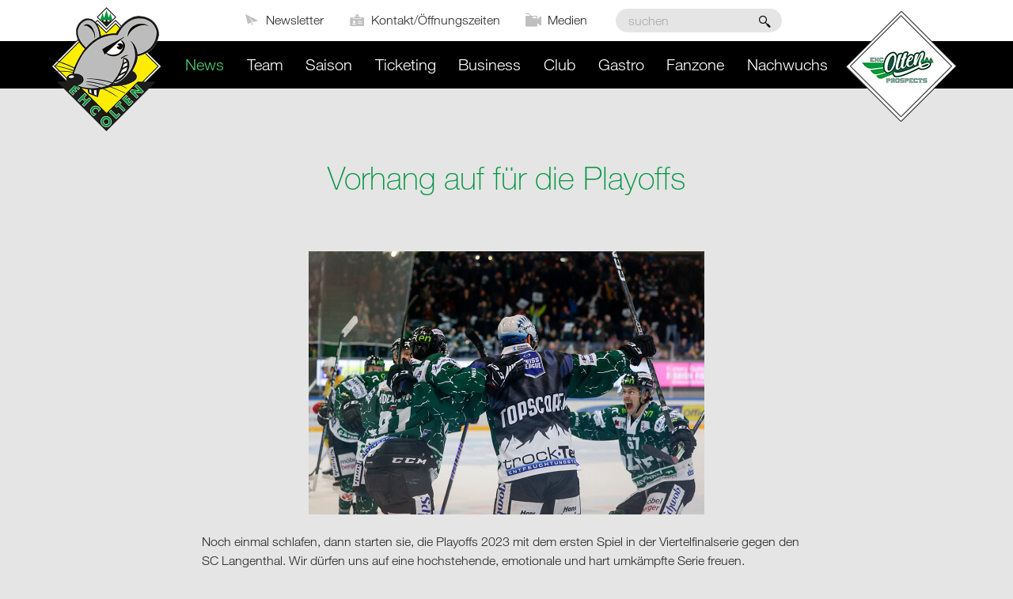

--- FILE ---
content_type: text/html;charset=UTF-8
request_url: https://www.ehco.ch/de/vorhang-auf-fuer-die-playoffs-_content---1--1--3576.html
body_size: 9400
content:
	<!DOCTYPE HTML>
<html lang="de-CH">
<head>
        <meta name="robots" content="index, follow" />
    <meta name="revisit-after" content="5 days" />
    





<meta charset="UTF-8" />

<title>Vorhang auf für die Playoffs - News - EHCO</title>

<meta name="keywords" content="Vorhang, auf, für, die, Playoffs" />
<meta name="description" content="Noch einmal schlafen, dann starten sie, die Playoffs 2023 mit dem ersten Spiel in der Viertelfinalserie gegen den SC Langenthal. Wir dürfen uns auf eine hoc" />

<meta name="author" content="Eishockey Club Olten AG EHCO"/>
<meta name="geo.region" content="CH" />

<link rel="shortcut icon" href="/favicon.ico?_1759933220000" />
<link rel="icon" href="/favicon.ico?_1759933220000" type="image/ico" />

<link rel="canonical" href="http://www.ehco.ch/de/vorhang-auf-fuer-die-playoffs-_content---1--1--3576.html" />

<link rel="apple-touch-icon" sizes="180x180" href="/img/favicons/apple-touch-icon.png">
<link rel="icon" type="image/png" href="/img/favicons/favicon-32x32.png" sizes="32x32">
<link rel="icon" type="image/png" href="/img/favicons/favicon-16x16.png" sizes="16x16">
<link rel="manifest" href="/img/favicons/manifest.json">
<link rel="mask-icon" href="/img/favicons/safari-pinned-tab.svg" color="#009933">
<meta name="theme-color" content="#27312a">

<meta name="viewport" content="initial-scale=1" />

<meta property="og:title" content="Vorhang auf für die Playoffs - News - EHCO" />

<meta property="og:type" content="company"/>

<meta property="og:url" content="http://www.ehco.ch/de/vorhang-auf-fuer-die-playoffs-_content---1--1--3576.html" />
<meta property="og:site_name" content="Eishockey Club Olten AG EHCO" />
<meta property="og:description" content="Noch einmal schlafen, dann starten sie, die Playoffs 2023 mit dem ersten Spiel in der Viertelfinalserie gegen den SC Langenthal. Wir dürfen uns auf eine hoc"/>


<meta property="og:locality" content="Olten 1 F&auml;cher" />
<meta property="og:street-address" content="Hauptgasse 11, Olten" />
<meta property="og:region" content="Solothurn" />
<meta property="og:postal-code" content="4601" />
<meta property="og:country-name" content="CH" />

<meta property="og:email" content="info@ehco.ch" />
<meta property="og:phone_number" content="+41 62 213 11 33" />

<meta property="og:image" content="https://www.ehco.ch/api/rm/3B35656BJS7H9E5/playoffs-23-1.jpg" />

<link rel="stylesheet" href="/standard/compressed/fda35e4bf8a297ec56a3a02a28358dc8-base64.css" type="text/css" media="all" />

    <link href="//fast.fonts.net/t/1.css?apiType=css&projectid=21f6a9c2-2252-47a2-8d42-9bba5e9ce05a" rel="stylesheet" type="text/css" />



<script src="/standard/compressed/variables_de_CH_1.js"></script>
<script src="/standard/compressed/prj-js_de_CH_1.js"></script>
<script src="/standard/js/urchin/urchin.js"></script>
<script src="/standard/js/jquery/jquery.js"></script>
<script src="/standard/js/jquery/jquery.ui.js"></script>
<script src="/standard/js/jquery.mysign.js"></script>
<script src="/standard/js/jquery.autosuggest.js"></script>
<script src="/standard/js/jquery/jquery.validate.js"></script>
<script src="/standard/js/jquery/validate/messages_de.js"></script>
<script src="/standard/js/jquery/jquery.cookie.js"></script>
<script src="/standard/js/jquery/validate/mysign/methods.js"></script>
<script src="/standard/js/jquery.formbuilder.js"></script>
<script src="/js/modernizr-custom.js"></script>
<script src="/js/jquery.mmenu.all.min.js"></script>
<script src="/js/jquery.easytabs.js"></script>
<script src="/js/stacktable.js"></script>
<script src="/js/jquery.sticky.js"></script>
<script src="/js/jquery.nanoscroller.js"></script>
<script src="/js/jquery.cycle2.js"></script>
<script src="/js/jquery.cycle2.swipe.js"></script>
<script src="/js/jquery.matchHeight.js"></script>
<script src="/js/fastclick.js"></script>
<script src="/js/jquery.menu-aim.js"></script>
<script src="/js/jquery.syotimer.js"></script>
<script src="/js/prj.js"></script>
<script src="/js/jquery.iframe-post-form.js"></script>
<script src="/js/forms/saisonabo.js"></script>
<script src="/js/forms/registrationform.js"></script>
<script src="/standard/js/md5.js"></script>
<script src="/standard/js/browser-fingerprint.js"></script>
<script defer src="/standard/bluesky/products/commonservices/js/cssrelpreload.js"></script>



    <!-- Global site tag (gtag.js) - Google Analytics -->
<script async src="https://www.googletagmanager.com/gtag/js?id=UA-15132643-1"></script>
<script>
  window.dataLayer = window.dataLayer || [];
  function gtag(){dataLayer.push(arguments);}
  gtag('js', new Date());

  gtag('config', 'UA-15132643-1', {'anonymize_ip': true});
</script>


</head>



<body  class="pagelayout2003 ">

<div class="accesskey-wrapper hidden">
    <a href="/" accesskey="0">zur Startseite</a>
    <a href="#navigation" accesskey="1">zur Hauptnavigation</a>
    <a href="#maincontent" accesskey="2">zum Hauptinhalt</a>
    <a href="/de/contactform.html" accesskey="3">zum Kontaktformular</a>
    <a href="#searchtext" accesskey="5">zum Suchformular</a>
</div>

<div class="bodycontainer">
    <header class="mainheader">
        
        <div class="mainheader__inner">
            <div class="row">
                <div class="small-12 columns">
                    <div class="sitebranding-wrapper">
                        <section class="sitebranding">
                            <a class="sitebranding__logo" href="/de/" title="Eishockey Club Olten AG EHCO">
                              <img class="sitebranding__image" src="/img/ehco-logo.png?_1759933220000" srcset="/img/ehco-logo.png?_1759933220000 1x, /img/ehco-logo@2x.png?_1759933220000 2x" width="170" height="164" alt="Eishockey Club Olten AG EHCO" title="Eishockey Club Olten AG EHCO">
                            </a>

                            <div id="printheader">
                                <img id="printlogo" src="/img/ehco-logo@2x.png?_1759933220000" width="170" height="164" alt="Eishockey Club Olten AG EHCO" title="Eishockey Club Olten AG EHCO">

                                <div itemscope itemtype="http://schema.org/Organization">
                                    <span itemprop="name">Eishockey Club Olten AG EHCO</span>
                                    <div itemprop="address" itemscope itemtype="http://schema.org/PostalAddress">
                                        <span itemprop="streetAddress">Hauptgasse 11, Olten</span><br />
                                        <span itemprop="postalCode">4601</span>
                                        <span itemprop="addressLocality">Olten 1 F&auml;cher, CH</span>
                                    </div>
                                    <span itemprop="telephone">+41 62 213 11 33,</span><br />
                                    <span itemprop="email">info@ehco.ch</span>
                                </div>
                            </div>
                        </section>
                        <section class="sitebranding sitebranding--prospects show-for-large">
                            <a class="sitebranding__logo" href="/de/prospect.html" title="EHCO Prospects">
                              <img class="sitebranding__image" src="/img/prospects-logo.png?_1759933220000" srcset="/img/prospects-logo.png?_1759933220000 1x, /img/prospects-logo@2x.png?_1759933220000 2x" width="170" height="164" alt="EHCO Prospects" title="EHCO Prospects">
                            </a>
                        </section>
                    </div>
                    <a class="hamburger hide-for-large" href="#mainnav-mobile">
                        <span class="hamburger__text">Menu</span>
                        <span class="hamburger__icon icon-Menu"></span>
                    </a>
                </div>
            </div>

            <section class="serviceoptions show-for-large">
                <div class="row">
                    <div class="small-12 columns">
                        <div class="serviceoptions__inner">
                            <nav class="servicenav-wrapper">
                                                                    <ul class="servicenav">
                                                                                    <li class="servicenav__item">
                                                <a href="/de/newsletter-_content---1--1005.html" class="linkicon linkicon--left linkicon--header">
                                                    <span class="linkicon__icon icon-paperplane "></span>
                                                    <span class="linkicon__text">Newsletter</span>
                                                </a>
                                            </li>
                                                                                    <li class="servicenav__item">
                                                <a href="/de/contactform.html" class="linkicon linkicon--left linkicon--header">
                                                    <span class="linkicon__icon icon-profile2 "></span>
                                                    <span class="linkicon__text">Kontakt/&Ouml;ffnungszeiten</span>
                                                </a>
                                            </li>
                                                                                    <li class="servicenav__item">
                                                <a href="/de/medien-_content---1--1019.html" class="linkicon linkicon--left linkicon--header">
                                                    <span class="linkicon__icon icon-camera "></span>
                                                    <span class="linkicon__text">Medien</span>
                                                </a>
                                            </li>
                                                                            </ul>
                                                            </nav>
                            <form class="searchform searchform--inside" action="/de/search.html" method="get">
                                <fieldset>
                                    <legend class="hidden" aria-hidden="true">Suchformular</legend>
                                    <label class="hidden" for="searchtext">suchen</label>
                                    <div role="group">
                                        <input name="searchtext" id="searchtext" class="searchform__searchtext" placeholder="suchen" type="search" />
                                        <button class="searchform__searchsubmit" type="submit" title="suchen"></button>
                                    </div>
                                </fieldset>
                            </form>
                        </div>
                    </div>
                </div>
            </section>
            <nav class="mainnav-mobile" id="mainnav-mobile" style="display: none;">

    <ul class="mainnav-mobile-wrapper mainnav-mobile__level1-wrapper">
        <li>
            <form class="mainnav-mobile__searchform searchform searchform--inside searchform--mobile" action="/de/search.html" method="get">
                <fieldset>
                    <legend class="hidden" aria-hidden="true">Suchformular</legend>
                    <label class="hidden" for="searchtext-mobile">suchen</label>
                    <input name="searchtext" id="searchtext-mobile" class="searchform__searchtext" placeholder="suchen" type="search" />
                    <button class="searchform__searchsubmit" type="submit" title="suchen"></button>
                </fieldset>
            </form>
        </li>
                    
            <li class="mainnav-mobile__item mainnav-mobile__level1-item  mainnav-mobile__level1-item--active mm-selected ">

                                    <a class="mainnav-mobile__link mainnav-mobile__level1-link" href="/de/news-_content---1--1.html">
                        News
                    </a>
                                            </li>
                                
            <li class="mainnav-mobile__item mainnav-mobile__level1-item mainnav-mobile__level1-item--hassub  ">

                                    <span class="mainnav-mobile__link mainnav-mobile__level1-link">
                        Team
                    </span>
                                                    <ul class="mainnav-mobile-wrapper  mainnav-mobile__level2-wrapper">
                                                                            <li class="mainnav-mobile__item mainnav-mobile__level2-item ">
                            <span class="mmenu__overviewtitle"></span>
                                <a class="mainnav-mobile__link mainnav-mobile__level2-link" href="/de/saison.html">
                                    &Uuml;bersicht Team
                                </a>
                            </li>
                                                                                                        <li class="mainnav-mobile__item mainnav-mobile__level1-item   ">
                                                                    <a class="mainnav-mobile__link mainnav-mobile__level2-link" href="/de/team-detail---0--0--0--1.html">
                                        Kader
                                    </a>
                                                                                            </li>
                                                                                <li class="mainnav-mobile__item mainnav-mobile__level1-item   ">
                                                                    <a class="mainnav-mobile__link mainnav-mobile__level2-link" href="/de/transfers-_content---1--1027.html">
                                        Transfers
                                    </a>
                                                                                            </li>
                                                                                <li class="mainnav-mobile__item mainnav-mobile__level1-item   ">
                                                                    <a class="mainnav-mobile__link mainnav-mobile__level2-link" href="/de/medical-report-_content---1--1175.html">
                                        Medical Report
                                    </a>
                                                                                            </li>
                                            </ul>
                            </li>
                                
            <li class="mainnav-mobile__item mainnav-mobile__level1-item mainnav-mobile__level1-item--hassub  ">

                                    <span class="mainnav-mobile__link mainnav-mobile__level1-link">
                        Saison
                    </span>
                                                    <ul class="mainnav-mobile-wrapper  mainnav-mobile__level2-wrapper">
                                                                            <li class="mainnav-mobile__item mainnav-mobile__level2-item ">
                            <span class="mmenu__overviewtitle"></span>
                                <a class="mainnav-mobile__link mainnav-mobile__level2-link" href="/de/saison-_content---1--1201.html">
                                    &Uuml;bersicht Saison
                                </a>
                            </li>
                                                                                                        <li class="mainnav-mobile__item mainnav-mobile__level1-item   ">
                                                                    <a class="mainnav-mobile__link mainnav-mobile__level2-link" href="/de/playingschedule---0--0--0--1.html">
                                        Spielplan
                                    </a>
                                                                                            </li>
                                                                                <li class="mainnav-mobile__item mainnav-mobile__level1-item   ">
                                                                    <a class="mainnav-mobile__link mainnav-mobile__level2-link" href="/de/tabelle-_content---1--1025.html">
                                        Tabelle
                                    </a>
                                                                                            </li>
                                            </ul>
                            </li>
                                
            <li class="mainnav-mobile__item mainnav-mobile__level1-item mainnav-mobile__level1-item--hassub  ">

                                    <span class="mainnav-mobile__link mainnav-mobile__level1-link">
                        Ticketing
                    </span>
                                                    <ul class="mainnav-mobile-wrapper  mainnav-mobile__level2-wrapper">
                                                                            <li class="mainnav-mobile__item mainnav-mobile__level2-item ">
                            <span class="mmenu__overviewtitle"></span>
                                <a class="mainnav-mobile__link mainnav-mobile__level2-link" href="/de/tickets.html">
                                    &Uuml;bersicht Ticketing
                                </a>
                            </li>
                                                                                                        <li class="mainnav-mobile__item mainnav-mobile__level1-item   ">
                                                                    <a class="mainnav-mobile__link mainnav-mobile__level2-link" href="/de/einzeltickets-2025-26-_content---1--1203.html">
                                        Einzeltickets 2025/26
                                    </a>
                                                                                            </li>
                                                                                <li class="mainnav-mobile__item mainnav-mobile__level1-item   ">
                                                                    <a class="mainnav-mobile__link mainnav-mobile__level2-link" href="/de/informationen-zum-matchbesuch-_content---1--1202.html">
                                        Informationen zum Matchbesuch
                                    </a>
                                                                                            </li>
                                                                                <li class="mainnav-mobile__item mainnav-mobile__level1-item   ">
                                                                    <a class="mainnav-mobile__link mainnav-mobile__level2-link" href="/de/swica-box-_content---1--1204.html">
                                        SWICA-Box
                                    </a>
                                                                                            </li>
                                                                                <li class="mainnav-mobile__item mainnav-mobile__level1-item   ">
                                                                    <a class="mainnav-mobile__link mainnav-mobile__level2-link" href="/de/gutscheine-_content---1--1237.html">
                                        Gutscheine
                                    </a>
                                                                                            </li>
                                            </ul>
                            </li>
                                
            <li class="mainnav-mobile__item mainnav-mobile__level1-item mainnav-mobile__level1-item--hassub  ">

                                    <span class="mainnav-mobile__link mainnav-mobile__level1-link">
                        Business
                    </span>
                                                    <ul class="mainnav-mobile-wrapper  mainnav-mobile__level2-wrapper">
                                                                            <li class="mainnav-mobile__item mainnav-mobile__level2-item ">
                            <span class="mmenu__overviewtitle"></span>
                                <a class="mainnav-mobile__link mainnav-mobile__level2-link" href="/de/business-_content---1--1015.html">
                                    &Uuml;bersicht Business
                                </a>
                            </li>
                                                                                                        <li class="mainnav-mobile__item mainnav-mobile__level1-item   ">
                                                                    <a class="mainnav-mobile__link mainnav-mobile__level2-link" href="/de/sponsors.html">
                                        Sponsoren &amp; Partner
                                    </a>
                                                                                            </li>
                                                                                                            <li class="mainnav-mobile__item mainnav-mobile__level1-item mainnav-mobile__item--hassub  ">
                                                                    <span class="mainnav-mobile__link mainnav-mobile__level2-link">
                                        Donatoren
                                    </span>
                                                                                                    <ul class="mainnav-mobile-wrapper mainnav-mobile__level1-wrapper">
                                                                                                                            <li class="mainnav-mobile__item mainnav-mobile__level1-item ">
                                                <span class="mmenu__overviewtitle"></span>
                                                <a class="mainnav-mobile__link mainnav-mobile__level3-link" href="/de/donatoren-_content---1--1141.html">
                                                    &Uuml;bersicht Donatoren
                                                </a>
                                            </li>
                                                                                                                                                                        
                                            <li class="mainnav-mobile__item mainnav-mobile__level3-item mainnav-mobile__item--hassub   ">
                                                                                                    <span class="mainnav-mobile__link mainnav-mobile__level3-link">
                                                        Icebreaker
                                                    </span>
                                                                                            </li>
                                                                            </ul>
                                                            </li>
                                                                                <li class="mainnav-mobile__item mainnav-mobile__level1-item   ">
                                                                    <a class="mainnav-mobile__link mainnav-mobile__level2-link" href="/de/vip.html">
                                        Hospitality
                                    </a>
                                                                                            </li>
                                                                                <li class="mainnav-mobile__item mainnav-mobile__level1-item   ">
                                                                    <a class="mainnav-mobile__link mainnav-mobile__level2-link" href="/de/spielerpatronat-_content---1--1244.html">
                                        Spielerpatronat
                                    </a>
                                                                                            </li>
                                            </ul>
                            </li>
                                
            <li class="mainnav-mobile__item mainnav-mobile__level1-item mainnav-mobile__level1-item--hassub  ">

                                    <span class="mainnav-mobile__link mainnav-mobile__level1-link">
                        Club
                    </span>
                                                    <ul class="mainnav-mobile-wrapper  mainnav-mobile__level2-wrapper">
                                                                            <li class="mainnav-mobile__item mainnav-mobile__level2-item ">
                            <span class="mmenu__overviewtitle"></span>
                                <a class="mainnav-mobile__link mainnav-mobile__level2-link" href="/de/club-_content---1--1016.html">
                                    &Uuml;bersicht Club
                                </a>
                            </li>
                                                                                                        <li class="mainnav-mobile__item mainnav-mobile__level1-item   ">
                                                                    <a class="mainnav-mobile__link mainnav-mobile__level2-link" href="/de/organisation.html">
                                        EHC Olten AG
                                    </a>
                                                                                            </li>
                                                                                <li class="mainnav-mobile__item mainnav-mobile__level1-item   ">
                                                                    <a class="mainnav-mobile__link mainnav-mobile__level2-link" href="/de/stadion.html">
                                        Stadion
                                    </a>
                                                                                            </li>
                                                                                                            <li class="mainnav-mobile__item mainnav-mobile__level1-item mainnav-mobile__item--hassub  ">
                                                                    <span class="mainnav-mobile__link mainnav-mobile__level2-link">
                                        Geschichte
                                    </span>
                                                                                                    <ul class="mainnav-mobile-wrapper mainnav-mobile__level1-wrapper">
                                                                                                                            <li class="mainnav-mobile__item mainnav-mobile__level1-item ">
                                                <span class="mmenu__overviewtitle"></span>
                                                <a class="mainnav-mobile__link mainnav-mobile__level3-link" href="/de/geschichte.html">
                                                    &Uuml;bersicht Geschichte
                                                </a>
                                            </li>
                                                                                                                            
                                            <li class="mainnav-mobile__item mainnav-mobile__level3-item    ">
                                                                                                    <a class="mainnav-mobile__link mainnav-mobile__level3-link" href="/de/fame.html">
                                                        Wall of Fame
                                                    </a>
                                                                                            </li>
                                                                            </ul>
                                                            </li>
                                                                                <li class="mainnav-mobile__item mainnav-mobile__level1-item   ">
                                                                    <a class="mainnav-mobile__link mainnav-mobile__level2-link" href="/de/jobs-_content---1--1189.html">
                                        Jobs
                                    </a>
                                                                                            </li>
                                            </ul>
                            </li>
                                
            <li class="mainnav-mobile__item mainnav-mobile__level1-item mainnav-mobile__level1-item--hassub  ">

                                    <span class="mainnav-mobile__link mainnav-mobile__level1-link">
                        Gastro
                    </span>
                                                    <ul class="mainnav-mobile-wrapper  mainnav-mobile__level2-wrapper">
                                                                            <li class="mainnav-mobile__item mainnav-mobile__level2-item ">
                            <span class="mmenu__overviewtitle"></span>
                                <a class="mainnav-mobile__link mainnav-mobile__level2-link" href="/de/gastro.html">
                                    &Uuml;bersicht Gastro
                                </a>
                            </li>
                                                                                                        <li class="mainnav-mobile__item mainnav-mobile__level1-item   ">
                                                                    <a class="mainnav-mobile__link mainnav-mobile__level2-link" href="/de/fondue-tribuene-_content---1--1192.html">
                                        Fondue-Trib&uuml;ne
                                    </a>
                                                                                            </li>
                                                                                <li class="mainnav-mobile__item mainnav-mobile__level1-item   ">
                                                                    <a class="mainnav-mobile__link mainnav-mobile__level2-link" href="/de/saloon-_content---1--1191.html">
                                        Saloon
                                    </a>
                                                                                            </li>
                                                                                <li class="mainnav-mobile__item mainnav-mobile__level1-item   ">
                                                                    <a class="mainnav-mobile__link mainnav-mobile__level2-link" href="/de/feldschloesschen-lodge-_content---1--1219.html">
                                        Feldschl&ouml;sschen Lodge
                                    </a>
                                                                                            </li>
                                                                                <li class="mainnav-mobile__item mainnav-mobile__level1-item   ">
                                                                    <a class="mainnav-mobile__link mainnav-mobile__level2-link" href="/de/baloise-lounge-_content---1--1205.html">
                                        Baloise Lounge
                                    </a>
                                                                                            </li>
                                            </ul>
                            </li>
                                
            <li class="mainnav-mobile__item mainnav-mobile__level1-item mainnav-mobile__level1-item--hassub  ">

                                    <span class="mainnav-mobile__link mainnav-mobile__level1-link">
                        Fanzone
                    </span>
                                                    <ul class="mainnav-mobile-wrapper  mainnav-mobile__level2-wrapper">
                                                                            <li class="mainnav-mobile__item mainnav-mobile__level2-item ">
                            <span class="mmenu__overviewtitle"></span>
                                <a class="mainnav-mobile__link mainnav-mobile__level2-link" href="/de/fanzone-_content---1--1017.html">
                                    &Uuml;bersicht Fanzone
                                </a>
                            </li>
                                                                                                        <li class="mainnav-mobile__item mainnav-mobile__level1-item   ">
                                                                    <a class="mainnav-mobile__link mainnav-mobile__level2-link" href="/de/fanshop-_content---1--1124.html">
                                        Fanshop
                                    </a>
                                                                                            </li>
                                                                                <li class="mainnav-mobile__item mainnav-mobile__level1-item   ">
                                                                    <a class="mainnav-mobile__link mainnav-mobile__level2-link" href="/de/auswaertsfahrten-_content---1--1144.html">
                                        Ausw&auml;rtsfahrten
                                    </a>
                                                                                            </li>
                                                                                <li class="mainnav-mobile__item mainnav-mobile__level1-item   ">
                                                                    <a class="mainnav-mobile__link mainnav-mobile__level2-link" href="/de/fanforum-_content---1--1126.html">
                                        Fanforum
                                    </a>
                                                                                            </li>
                                                                                <li class="mainnav-mobile__item mainnav-mobile__level1-item   ">
                                                                    <a class="mainnav-mobile__link mainnav-mobile__level2-link" href="/de/links-_content---1--1195.html">
                                        Links
                                    </a>
                                                                                            </li>
                                                                                <li class="mainnav-mobile__item mainnav-mobile__level1-item   ">
                                                                    <a class="mainnav-mobile__link mainnav-mobile__level2-link" href="/de/tippspiel-_content---1--1235.html">
                                        Tippspiel
                                    </a>
                                                                                            </li>
                                                                                <li class="mainnav-mobile__item mainnav-mobile__level1-item   ">
                                                                    <a class="mainnav-mobile__link mainnav-mobile__level2-link" href="/de/vorteile-mit-dem-saisonabo-_content---1--1243.html">
                                        Vorteile mit dem Saisonabo
                                    </a>
                                                                                            </li>
                                            </ul>
                            </li>
                                
            <li class="mainnav-mobile__item mainnav-mobile__level1-item mainnav-mobile__level1-item--hassub  ">

                                    <span class="mainnav-mobile__link mainnav-mobile__level1-link">
                        Nachwuchs
                    </span>
                                                    <ul class="mainnav-mobile-wrapper  mainnav-mobile__level2-wrapper">
                                                                            <li class="mainnav-mobile__item mainnav-mobile__level2-item ">
                            <span class="mmenu__overviewtitle"></span>
                                <a class="mainnav-mobile__link mainnav-mobile__level2-link" href="/de/prospect.html">
                                    &Uuml;bersicht Nachwuchs
                                </a>
                            </li>
                                                                                                                                    <li class="mainnav-mobile__item mainnav-mobile__level1-item mainnav-mobile__item--hassub  ">
                                                                    <span class="mainnav-mobile__link mainnav-mobile__level2-link">
                                        &Uuml;ber uns
                                    </span>
                                                                                                    <ul class="mainnav-mobile-wrapper mainnav-mobile__level1-wrapper">
                                                                                                                            <li class="mainnav-mobile__item mainnav-mobile__level1-item ">
                                                <span class="mmenu__overviewtitle"></span>
                                                <a class="mainnav-mobile__link mainnav-mobile__level3-link" href="/de/ueber-uns-_content---1--1167.html">
                                                    &Uuml;bersicht &Uuml;ber uns
                                                </a>
                                            </li>
                                                                                                                            
                                            <li class="mainnav-mobile__item mainnav-mobile__level3-item    ">
                                                                                                    <a class="mainnav-mobile__link mainnav-mobile__level3-link" href="/de/leitung-staff-_content---1--1156.html">
                                                        Leitung &amp; Staff
                                                    </a>
                                                                                            </li>
                                                                                    
                                            <li class="mainnav-mobile__item mainnav-mobile__level3-item    ">
                                                                                                    <a class="mainnav-mobile__link mainnav-mobile__level3-link" href="/de/grundsaetze-_content---1--1217.html">
                                                        Grunds&auml;tze
                                                    </a>
                                                                                            </li>
                                                                                    
                                            <li class="mainnav-mobile__item mainnav-mobile__level3-item    ">
                                                                                                    <a class="mainnav-mobile__link mainnav-mobile__level3-link" href="/de/kommunikation-_content---1--1220.html">
                                                        Kommunikation
                                                    </a>
                                                                                            </li>
                                                                                    
                                            <li class="mainnav-mobile__item mainnav-mobile__level3-item    ">
                                                                                                    <a class="mainnav-mobile__link mainnav-mobile__level3-link" href="/de/altersstufen-und-beitraege-_content---1--1218.html">
                                                        Altersstufen und Beitr&auml;ge
                                                    </a>
                                                                                            </li>
                                                                                    
                                            <li class="mainnav-mobile__item mainnav-mobile__level3-item    ">
                                                                                                    <a class="mainnav-mobile__link mainnav-mobile__level3-link" href="/de/schiedsrichter-_content---1--1158.html">
                                                        Schiedsrichter
                                                    </a>
                                                                                            </li>
                                                                                    
                                            <li class="mainnav-mobile__item mainnav-mobile__level3-item    ">
                                                                                                    <a class="mainnav-mobile__link mainnav-mobile__level3-link" href="/de/neueinsteiger-_content---1--1234.html">
                                                        Neueinsteiger
                                                    </a>
                                                                                            </li>
                                                                            </ul>
                                                            </li>
                                                                                                            <li class="mainnav-mobile__item mainnav-mobile__level1-item mainnav-mobile__item--hassub  ">
                                                                    <span class="mainnav-mobile__link mainnav-mobile__level2-link">
                                        Die Teams
                                    </span>
                                                                                                    <ul class="mainnav-mobile-wrapper mainnav-mobile__level1-wrapper">
                                                                                                                            <li class="mainnav-mobile__item mainnav-mobile__level1-item ">
                                                <span class="mmenu__overviewtitle"></span>
                                                <a class="mainnav-mobile__link mainnav-mobile__level3-link" href="/de/die-teams-_content---1--1165.html">
                                                    &Uuml;bersicht Die Teams
                                                </a>
                                            </li>
                                                                                                                                                                        
                                            <li class="mainnav-mobile__item mainnav-mobile__level3-item mainnav-mobile__item--hassub   ">
                                                                                                    <span class="mainnav-mobile__link mainnav-mobile__level3-link">
                                                        U21 A
                                                    </span>
                                                                                            </li>
                                                                                                                                
                                            <li class="mainnav-mobile__item mainnav-mobile__level3-item mainnav-mobile__item--hassub   ">
                                                                                                    <span class="mainnav-mobile__link mainnav-mobile__level3-link">
                                                        U18 Top / A
                                                    </span>
                                                                                            </li>
                                                                                                                                
                                            <li class="mainnav-mobile__item mainnav-mobile__level3-item mainnav-mobile__item--hassub   ">
                                                                                                    <span class="mainnav-mobile__link mainnav-mobile__level3-link">
                                                        U16 Top / A
                                                    </span>
                                                                                            </li>
                                                                                    
                                            <li class="mainnav-mobile__item mainnav-mobile__level3-item    ">
                                                                                                    <a class="mainnav-mobile__link mainnav-mobile__level3-link" href="/de/team-detail---0--0--0--5.html">
                                                        U14 Elit/Top/A
                                                    </a>
                                                                                            </li>
                                                                                    
                                            <li class="mainnav-mobile__item mainnav-mobile__level3-item    ">
                                                                                                    <a class="mainnav-mobile__link mainnav-mobile__level3-link" href="/de/team-detail---0--0--0--6.html">
                                                        U12 I-VI
                                                    </a>
                                                                                            </li>
                                                                                    
                                            <li class="mainnav-mobile__item mainnav-mobile__level3-item    ">
                                                                                                    <a class="mainnav-mobile__link mainnav-mobile__level3-link" href="/de/team-detail---0--0--0--7.html">
                                                        U9 I-IV
                                                    </a>
                                                                                            </li>
                                                                                    
                                            <li class="mainnav-mobile__item mainnav-mobile__level3-item    ">
                                                                                                    <a class="mainnav-mobile__link mainnav-mobile__level3-link" href="/de/e-h-hockeyschule-_content---1--1172.html">
                                                        e+h - Hockeyschule
                                                    </a>
                                                                                            </li>
                                                                            </ul>
                                                            </li>
                                                                                <li class="mainnav-mobile__item mainnav-mobile__level1-item   ">
                                                                    <a class="mainnav-mobile__link mainnav-mobile__level2-link" href="/de/trainingsplan-_content---1--1221.html">
                                        Trainingsplan
                                    </a>
                                                                                            </li>
                                                                                <li class="mainnav-mobile__item mainnav-mobile__level1-item   ">
                                                                    <a class="mainnav-mobile__link mainnav-mobile__level2-link" href="/de/sponsoren-_content---1--1161.html">
                                        Sponsoren
                                    </a>
                                                                                            </li>
                                                                                                            <li class="mainnav-mobile__item mainnav-mobile__level1-item mainnav-mobile__item--hassub  ">
                                                                    <span class="mainnav-mobile__link mainnav-mobile__level2-link">
                                        Donatoren
                                    </span>
                                                                                                    <ul class="mainnav-mobile-wrapper mainnav-mobile__level1-wrapper">
                                                                                                                                                                    
                                            <li class="mainnav-mobile__item mainnav-mobile__level3-item    ">
                                                                                                    <a class="mainnav-mobile__link mainnav-mobile__level3-link" href="/de/foerderer-_content---1--1224.html">
                                                        F&ouml;rderer
                                                    </a>
                                                                                            </li>
                                                                                    
                                            <li class="mainnav-mobile__item mainnav-mobile__level3-item    ">
                                                                                                    <a class="mainnav-mobile__link mainnav-mobile__level3-link" href="/de/prospects-club-_content---1--1225.html">
                                                        Prospects Club
                                                    </a>
                                                                                            </li>
                                                                                    
                                            <li class="mainnav-mobile__item mainnav-mobile__level3-item    ">
                                                                                                    <a class="mainnav-mobile__link mainnav-mobile__level3-link" href="/de/goenner-_content---1--1238.html">
                                                        G&ouml;nner
                                                    </a>
                                                                                            </li>
                                                                            </ul>
                                                            </li>
                                                                                <li class="mainnav-mobile__item mainnav-mobile__level1-item   ">
                                                                    <a class="mainnav-mobile__link mainnav-mobile__level2-link" href="/de/nachwuchs-news-_content---1--45.html">
                                        Nachwuchs News
                                    </a>
                                                                                            </li>
                                            </ul>
                            </li>
        
                            <li class="servicenav__item servicenav__item--first">
                <a href="/de/newsletter-_content---1--1005.html" class="linkicon linkicon--left linkicon--mobilenav">
                    <span class="linkicon__icon icon-paperplane "></span>
                    <span class="linkicon__text">Newsletter</span>
                </a>
            </li>
                    <li class="servicenav__item ">
                <a href="/de/contactform.html" class="linkicon linkicon--left linkicon--mobilenav">
                    <span class="linkicon__icon icon-profile2 "></span>
                    <span class="linkicon__text">Kontakt/&Ouml;ffnungszeiten</span>
                </a>
            </li>
                    <li class="servicenav__item ">
                <a href="/de/medien-_content---1--1019.html" class="linkicon linkicon--left linkicon--mobilenav">
                    <span class="linkicon__icon icon-camera "></span>
                    <span class="linkicon__text">Medien</span>
                </a>
            </li>
        
    </ul>
</nav>            <nav class="mainnav-wrapper show-for-large" id="navigation">
    <div class="row">
        <div class="columns mainnav-column">
            <ul class="mainnav mainnav__level1-wrapper">
                
                                                            
                    <li class="mainnav__item  mainnav__level1-item mainnav__level1-item--active">
                        <a  class="mainnav__link mainnav__level1-link mainnav__link--level1--active" href="/de/news-_content---1--1.html">
                            News
                        </a>
                                            </li>
                
                                        
                    <li class="mainnav__item  mainnav__level1-item ">
                        <a  class="mainnav__link mainnav__level1-link " href="/de/saison.html">
                            Team
                        </a>
                                                    <div class="mainnav__dropdown">
                                <div class="row margin-auto">
                                    <div class="margin-auto columns mainnav__dropdowncontainer">
                                        <ul class="mainnav mainnav__level2-wrapper">
                                            
                                                                                                
                                                <li class="mainnav__item mainnav__level2-item ">
                                                    <a  class="mainnav__link mainnav__level2-link " href="/de/team-detail---0--0--0--1.html">Kader</a>
                                                                                                    </li>
                                            
                                                                                                
                                                <li class="mainnav__item mainnav__level2-item ">
                                                    <a  class="mainnav__link mainnav__level2-link " href="/de/transfers-_content---1--1027.html">Transfers</a>
                                                                                                    </li>
                                            
                                                                                                
                                                <li class="mainnav__item mainnav__level2-item ">
                                                    <a  class="mainnav__link mainnav__level2-link " href="/de/medical-report-_content---1--1175.html">Medical Report</a>
                                                                                                    </li>
                                                                                    </ul>
                                    </div>
                                </div>
                            </div>
                                            </li>
                
                                        
                    <li class="mainnav__item  mainnav__level1-item ">
                        <a  class="mainnav__link mainnav__level1-link " href="/de/saison-_content---1--1201.html">
                            Saison
                        </a>
                                                    <div class="mainnav__dropdown">
                                <div class="row margin-auto">
                                    <div class="margin-auto columns mainnav__dropdowncontainer">
                                        <ul class="mainnav mainnav__level2-wrapper">
                                            
                                                                                                
                                                <li class="mainnav__item mainnav__level2-item ">
                                                    <a  class="mainnav__link mainnav__level2-link " href="/de/playingschedule---0--0--0--1.html">Spielplan</a>
                                                                                                    </li>
                                            
                                                                                                
                                                <li class="mainnav__item mainnav__level2-item ">
                                                    <a  class="mainnav__link mainnav__level2-link " href="/de/tabelle-_content---1--1025.html">Tabelle</a>
                                                                                                    </li>
                                                                                    </ul>
                                    </div>
                                </div>
                            </div>
                                            </li>
                
                                        
                    <li class="mainnav__item  mainnav__level1-item ">
                        <a  class="mainnav__link mainnav__level1-link " href="/de/tickets.html">
                            Ticketing
                        </a>
                                                    <div class="mainnav__dropdown">
                                <div class="row margin-auto">
                                    <div class="margin-auto columns mainnav__dropdowncontainer">
                                        <ul class="mainnav mainnav__level2-wrapper">
                                            
                                                                                                
                                                <li class="mainnav__item mainnav__level2-item ">
                                                    <a  class="mainnav__link mainnav__level2-link " href="/de/einzeltickets-2025-26-_content---1--1203.html">Einzeltickets 2025/26</a>
                                                                                                    </li>
                                            
                                                                                                
                                                <li class="mainnav__item mainnav__level2-item ">
                                                    <a  class="mainnav__link mainnav__level2-link " href="/de/informationen-zum-matchbesuch-_content---1--1202.html">Informationen zum Matchbesuch</a>
                                                                                                    </li>
                                            
                                                                                                
                                                <li class="mainnav__item mainnav__level2-item ">
                                                    <a  class="mainnav__link mainnav__level2-link " href="/de/swica-box-_content---1--1204.html">SWICA-Box</a>
                                                                                                    </li>
                                            
                                                                                                
                                                <li class="mainnav__item mainnav__level2-item ">
                                                    <a  class="mainnav__link mainnav__level2-link " href="/de/gutscheine-_content---1--1237.html">Gutscheine</a>
                                                                                                    </li>
                                                                                    </ul>
                                    </div>
                                </div>
                            </div>
                                            </li>
                
                                        
                    <li class="mainnav__item  mainnav__level1-item ">
                        <a  class="mainnav__link mainnav__level1-link " href="/de/business-_content---1--1015.html">
                            Business
                        </a>
                                                    <div class="mainnav__dropdown">
                                <div class="row margin-auto">
                                    <div class="margin-auto columns mainnav__dropdowncontainer">
                                        <ul class="mainnav mainnav__level2-wrapper">
                                            
                                                                                                
                                                <li class="mainnav__item mainnav__level2-item ">
                                                    <a  class="mainnav__link mainnav__level2-link " href="/de/sponsors.html">Sponsoren &amp; Partner</a>
                                                                                                    </li>
                                            
                                                                                                
                                                <li class="mainnav__item mainnav__level2-item ">
                                                    <a  class="mainnav__link mainnav__level2-link " href="/de/donatoren-_content---1--1141.html">Donatoren</a>
                                                                                                            <ul class="mainnav mainnav__level3-wrapper">
                                                            
                                                                                                                                <li class="mainnav__item mainnav__level3-item ">
                                                                    <a class="mainnav__link mainnav__level3-link "   href="/de/icebreaker-_content---1--1228.html">Icebreaker
                                                                    </a>
                                                                </li>
                                                                                                                    </ul>
                                                                                                    </li>
                                            
                                                                                                
                                                <li class="mainnav__item mainnav__level2-item ">
                                                    <a  class="mainnav__link mainnav__level2-link " href="/de/vip.html">Hospitality</a>
                                                                                                    </li>
                                            
                                                                                                
                                                <li class="mainnav__item mainnav__level2-item ">
                                                    <a  class="mainnav__link mainnav__level2-link " href="/de/spielerpatronat-_content---1--1244.html">Spielerpatronat</a>
                                                                                                    </li>
                                                                                    </ul>
                                    </div>
                                </div>
                            </div>
                                            </li>
                
                                        
                    <li class="mainnav__item  mainnav__level1-item ">
                        <a  class="mainnav__link mainnav__level1-link " href="/de/club-_content---1--1016.html">
                            Club
                        </a>
                                                    <div class="mainnav__dropdown">
                                <div class="row margin-auto">
                                    <div class="margin-auto columns mainnav__dropdowncontainer">
                                        <ul class="mainnav mainnav__level2-wrapper">
                                            
                                                                                                
                                                <li class="mainnav__item mainnav__level2-item ">
                                                    <a  class="mainnav__link mainnav__level2-link " href="/de/organisation.html">EHC Olten AG</a>
                                                                                                    </li>
                                            
                                                                                                
                                                <li class="mainnav__item mainnav__level2-item ">
                                                    <a  class="mainnav__link mainnav__level2-link " href="/de/stadion.html">Stadion</a>
                                                                                                    </li>
                                            
                                                                                                
                                                <li class="mainnav__item mainnav__level2-item ">
                                                    <a  class="mainnav__link mainnav__level2-link " href="/de/geschichte.html">Geschichte</a>
                                                                                                            <ul class="mainnav mainnav__level3-wrapper">
                                                            
                                                                                                                                <li class="mainnav__item mainnav__level3-item ">
                                                                    <a class="mainnav__link mainnav__level3-link "   href="/de/fame.html">Wall of Fame
                                                                    </a>
                                                                </li>
                                                                                                                    </ul>
                                                                                                    </li>
                                            
                                                                                                
                                                <li class="mainnav__item mainnav__level2-item ">
                                                    <a  class="mainnav__link mainnav__level2-link " href="/de/jobs-_content---1--1189.html">Jobs</a>
                                                                                                    </li>
                                                                                    </ul>
                                    </div>
                                </div>
                            </div>
                                            </li>
                
                                        
                    <li class="mainnav__item  mainnav__level1-item ">
                        <a  class="mainnav__link mainnav__level1-link " href="/de/gastro.html">
                            Gastro
                        </a>
                                                    <div class="mainnav__dropdown">
                                <div class="row margin-auto">
                                    <div class="margin-auto columns mainnav__dropdowncontainer">
                                        <ul class="mainnav mainnav__level2-wrapper">
                                            
                                                                                                
                                                <li class="mainnav__item mainnav__level2-item ">
                                                    <a  class="mainnav__link mainnav__level2-link " href="/de/fondue-tribuene-_content---1--1192.html">Fondue-Trib&uuml;ne</a>
                                                                                                    </li>
                                            
                                                                                                
                                                <li class="mainnav__item mainnav__level2-item ">
                                                    <a  class="mainnav__link mainnav__level2-link " href="/de/saloon-_content---1--1191.html">Saloon</a>
                                                                                                    </li>
                                            
                                                                                                
                                                <li class="mainnav__item mainnav__level2-item ">
                                                    <a  class="mainnav__link mainnav__level2-link " href="/de/feldschloesschen-lodge-_content---1--1219.html">Feldschl&ouml;sschen Lodge</a>
                                                                                                    </li>
                                            
                                                                                                
                                                <li class="mainnav__item mainnav__level2-item ">
                                                    <a  class="mainnav__link mainnav__level2-link " href="/de/baloise-lounge-_content---1--1205.html">Baloise Lounge</a>
                                                                                                    </li>
                                                                                    </ul>
                                    </div>
                                </div>
                            </div>
                                            </li>
                
                                        
                    <li class="mainnav__item  mainnav__level1-item ">
                        <a  class="mainnav__link mainnav__level1-link " href="/de/fanzone-_content---1--1017.html">
                            Fanzone
                        </a>
                                                    <div class="mainnav__dropdown">
                                <div class="row margin-auto">
                                    <div class="margin-auto columns mainnav__dropdowncontainer">
                                        <ul class="mainnav mainnav__level2-wrapper">
                                            
                                                                                                
                                                <li class="mainnav__item mainnav__level2-item ">
                                                    <a  class="mainnav__link mainnav__level2-link " href="/de/fanshop-_content---1--1124.html">Fanshop</a>
                                                                                                    </li>
                                            
                                                                                                
                                                <li class="mainnav__item mainnav__level2-item ">
                                                    <a  class="mainnav__link mainnav__level2-link " href="/de/auswaertsfahrten-_content---1--1144.html">Ausw&auml;rtsfahrten</a>
                                                                                                    </li>
                                            
                                                                                                
                                                <li class="mainnav__item mainnav__level2-item ">
                                                    <a  class="mainnav__link mainnav__level2-link " href="/de/fanforum-_content---1--1126.html">Fanforum</a>
                                                                                                    </li>
                                            
                                                                                                
                                                <li class="mainnav__item mainnav__level2-item ">
                                                    <a  class="mainnav__link mainnav__level2-link " href="/de/links-_content---1--1195.html">Links</a>
                                                                                                    </li>
                                            
                                                                                                
                                                <li class="mainnav__item mainnav__level2-item ">
                                                    <a  class="mainnav__link mainnav__level2-link " href="/de/tippspiel-_content---1--1235.html">Tippspiel</a>
                                                                                                    </li>
                                            
                                                                                                
                                                <li class="mainnav__item mainnav__level2-item ">
                                                    <a  class="mainnav__link mainnav__level2-link " href="/de/vorteile-mit-dem-saisonabo-_content---1--1243.html">Vorteile mit dem Saisonabo</a>
                                                                                                    </li>
                                                                                    </ul>
                                    </div>
                                </div>
                            </div>
                                            </li>
                
                                        
                    <li class="mainnav__item  mainnav__level1-item ">
                        <a  class="mainnav__link mainnav__level1-link " href="/de/prospect.html">
                            Nachwuchs
                        </a>
                                                    <div class="mainnav__dropdown">
                                <div class="row margin-auto">
                                    <div class="margin-auto columns mainnav__dropdowncontainer">
                                        <ul class="mainnav mainnav__level2-wrapper">
                                            
                                                                                                
                                                <li class="mainnav__item mainnav__level2-item ">
                                                    <a  class="mainnav__link mainnav__level2-link " href="/de/ueber-uns-_content---1--1167.html">&Uuml;ber uns</a>
                                                                                                            <ul class="mainnav mainnav__level3-wrapper">
                                                            
                                                                                                                                <li class="mainnav__item mainnav__level3-item ">
                                                                    <a class="mainnav__link mainnav__level3-link "   href="/de/leitung-staff-_content---1--1156.html">Leitung &amp; Staff
                                                                    </a>
                                                                </li>
                                                            
                                                                                                                                <li class="mainnav__item mainnav__level3-item ">
                                                                    <a class="mainnav__link mainnav__level3-link "   href="/de/grundsaetze-_content---1--1217.html">Grunds&auml;tze
                                                                    </a>
                                                                </li>
                                                            
                                                                                                                                <li class="mainnav__item mainnav__level3-item ">
                                                                    <a class="mainnav__link mainnav__level3-link "   href="/de/kommunikation-_content---1--1220.html">Kommunikation
                                                                    </a>
                                                                </li>
                                                            
                                                                                                                                <li class="mainnav__item mainnav__level3-item ">
                                                                    <a class="mainnav__link mainnav__level3-link "   href="/de/altersstufen-und-beitraege-_content---1--1218.html">Altersstufen und Beitr&auml;ge
                                                                    </a>
                                                                </li>
                                                            
                                                                                                                                <li class="mainnav__item mainnav__level3-item ">
                                                                    <a class="mainnav__link mainnav__level3-link "   href="/de/schiedsrichter-_content---1--1158.html">Schiedsrichter
                                                                    </a>
                                                                </li>
                                                            
                                                                                                                                <li class="mainnav__item mainnav__level3-item ">
                                                                    <a class="mainnav__link mainnav__level3-link "   href="/de/neueinsteiger-_content---1--1234.html">Neueinsteiger
                                                                    </a>
                                                                </li>
                                                                                                                    </ul>
                                                                                                    </li>
                                            
                                                                                                
                                                <li class="mainnav__item mainnav__level2-item ">
                                                    <a  class="mainnav__link mainnav__level2-link " href="/de/die-teams-_content---1--1165.html">Die Teams</a>
                                                                                                            <ul class="mainnav mainnav__level3-wrapper">
                                                            
                                                                                                                                <li class="mainnav__item mainnav__level3-item ">
                                                                    <a class="mainnav__link mainnav__level3-link "   href="/de/team-detail---0--0--0--2.html">U21 A
                                                                    </a>
                                                                </li>
                                                            
                                                                                                                                <li class="mainnav__item mainnav__level3-item ">
                                                                    <a class="mainnav__link mainnav__level3-link "   href="/de/team-detail---0--0--0--3.html">U18 Top / A
                                                                    </a>
                                                                </li>
                                                            
                                                                                                                                <li class="mainnav__item mainnav__level3-item ">
                                                                    <a class="mainnav__link mainnav__level3-link "   href="/de/team-detail---0--0--0--4.html">U16 Top / A
                                                                    </a>
                                                                </li>
                                                            
                                                                                                                                <li class="mainnav__item mainnav__level3-item ">
                                                                    <a class="mainnav__link mainnav__level3-link "   href="/de/team-detail---0--0--0--5.html">U14 Elit/Top/A
                                                                    </a>
                                                                </li>
                                                            
                                                                                                                                <li class="mainnav__item mainnav__level3-item ">
                                                                    <a class="mainnav__link mainnav__level3-link "   href="/de/team-detail---0--0--0--6.html">U12 I-VI
                                                                    </a>
                                                                </li>
                                                            
                                                                                                                                <li class="mainnav__item mainnav__level3-item ">
                                                                    <a class="mainnav__link mainnav__level3-link "   href="/de/team-detail---0--0--0--7.html">U9 I-IV
                                                                    </a>
                                                                </li>
                                                            
                                                                                                                                <li class="mainnav__item mainnav__level3-item ">
                                                                    <a class="mainnav__link mainnav__level3-link "   href="/de/e-h-hockeyschule-_content---1--1172.html">e+h - Hockeyschule
                                                                    </a>
                                                                </li>
                                                                                                                    </ul>
                                                                                                    </li>
                                            
                                                                                                
                                                <li class="mainnav__item mainnav__level2-item ">
                                                    <a  class="mainnav__link mainnav__level2-link " href="/de/trainingsplan-_content---1--1221.html">Trainingsplan</a>
                                                                                                    </li>
                                            
                                                                                                
                                                <li class="mainnav__item mainnav__level2-item ">
                                                    <a  class="mainnav__link mainnav__level2-link " href="/de/sponsoren-_content---1--1161.html">Sponsoren</a>
                                                                                                    </li>
                                            
                                                                                                
                                                <li class="mainnav__item mainnav__level2-item ">
                                                    <a  class="mainnav__link mainnav__level2-link " href="/de/donatoren-_content---1--1223.html">Donatoren</a>
                                                                                                            <ul class="mainnav mainnav__level3-wrapper">
                                                            
                                                                                                                                <li class="mainnav__item mainnav__level3-item ">
                                                                    <a class="mainnav__link mainnav__level3-link "   href="/de/foerderer-_content---1--1224.html">F&ouml;rderer
                                                                    </a>
                                                                </li>
                                                            
                                                                                                                                <li class="mainnav__item mainnav__level3-item ">
                                                                    <a class="mainnav__link mainnav__level3-link "   href="/de/prospects-club-_content---1--1225.html">Prospects Club
                                                                    </a>
                                                                </li>
                                                            
                                                                                                                                <li class="mainnav__item mainnav__level3-item ">
                                                                    <a class="mainnav__link mainnav__level3-link "   href="/de/goenner-_content---1--1238.html">G&ouml;nner
                                                                    </a>
                                                                </li>
                                                                                                                    </ul>
                                                                                                    </li>
                                            
                                                                                                
                                                <li class="mainnav__item mainnav__level2-item ">
                                                    <a  class="mainnav__link mainnav__level2-link " href="/de/nachwuchs-news-_content---1--45.html">Nachwuchs News</a>
                                                                                                    </li>
                                                                                    </ul>
                                    </div>
                                </div>
                            </div>
                                            </li>
                            </ul>
        </div>
    </div>
</nav>        </div>
    </header>
    <section class="maincontainer">
<article class="maincontent" id="maincontent">
                    
        
        <div class="row">
            <div class="small-12 columns">
                <header>
                                        
                    <h1 class="hl--xlarge ">Vorhang auf f&uuml;r die Playoffs</h1>
                                    </header>
            </div>
        </div>

                        <div class="row">
    <div class="small-12 columns">
        <div class="lead"></div>
    </div>
    
</div>    <div class="row" id="anchor_BXYXR">
    <div class="small-12 columns">
        <figure class="imagefull imagefull--center">
            <img class="imagefull__image" src="/api/rm/363E97KQVGVWYRM/playoffs-23-5.jpg" width="500" height="333" alt="Playoffs 23" title="Playoffs 23" />
        </figure>
    </div>
</div>
    



<div class="row align-center" id="anchor_GKWWT">
    <div class="small-12 large-8 columns">
        <section class="tmpl text">
            
            
            
            
        	<div class="text__content"><p>Noch einmal schlafen, dann starten sie, die Playoffs 2023 mit dem ersten Spiel in der Viertelfinalserie gegen den SC Langenthal. Wir d&uuml;rfen uns auf eine hochstehende, emotionale und hart umk&auml;mpfte Serie freuen.</p>

<p>Die Mannschaft des EHC Olten ist bereit: Die Woche seit dem letzten Spiel konnte mit intensiven Trainingseinheiten optimal genutzt werden. Auch der &laquo;Medical Report&raquo; macht Freude: Mit Ausnahme des langzeitverletzten St&uuml;rmers Benjamin Neukom sind alle Spieler fit und einsatzf&auml;hig.</p>

<p>Der Vorverkauf auf die beiden ersten Heimspiele l&auml;uft seit sechs Tagen und es sind bereits zahlreiche Tickets verkauft worden. Insbesondere auf den Sitzpl&auml;tzen hat es in verschiedenen Sektoren nur noch vereinzelte freie Pl&auml;tze. Wir empfehlen allen Fans, ihre Tickets im Vorfeld online bei unserem&nbsp;<a href="https://www.ticketmaster.ch/event/ehc-olten-vs-sc-langenthal-playoff-viertelfinal-heimspiel-1-tickets/16317" target="_blank">Ticketingpartner Ticketmaster</a>&nbsp;zu beziehen.</p>

<p>Zudem empfehlen wir bei s&auml;mtlichen Heimspielen eine fr&uuml;hzeitige Anreise zum Stadion Kleinholz, um Wartezeiten bei der Eingangskontrolle zu vermeiden. Im Weiteren empfiehlt sich, die Bons f&uuml;r Essen und Getr&auml;nke bei unserem Cateringpartner Aaria Catering bei den Essensst&auml;nden oder Chalets bereits vor dem Spiel und nicht erst in den Pausen zu kaufen &ndash; auch so kann man Wartezeiten vermeiden.</p>

<p>Der gesamte EHC Olten freut sich riesig auf die Playoffs 2023 und auf den Support der Fans. Mit einer mitreissenden und positiven Stimmung soll unsere Mannschaft optimal unterst&uuml;tzt werden. Danke und&nbsp;<strong>Hopp Oute!</strong></p>
</div>

                    </section>
    </div>
</div>

        
                

    </article>

</section>

<footer class="mainfooter">
    <a href="#" class="totop">
        <span class="totop__icon icon-Arrow-UP"></span>
    </a>
    <div class="richfooter">
        <div class="row">
            <div class="small-12 large-4 columns">
                <div class="blocklines blocklines--light">
                    <div class="blocklines__title">
                        Kontakt
                    </div>
                    <p>
                        Eishockey Club Olten AG EHCO<br>
                        Hauptgasse 11, Olten<br>
                        Postfach<br>
                        4601 Olten 1 F&auml;cher
                    </p>
                </div>

                <div class="blocklines blocklines--light">
                    <a href="tel:+41622131133" class="linkicon linkicon--left linkicon--footer linkicon--hasvalue">
                        <span class="linkicon__icon icon-phone2"></span>
                        <span class="linkicon__text">Telefon</span>
                        <span class="linkicon__value">+41 62 213 11 33</span>
                    </a>
                </div>

                <div class="blocklines blocklines--light">
                    <a href="mailto:info@ehco.ch" class="linkicon linkicon--left linkicon--footer linkicon--hasvalue">
                        <span class="linkicon__icon icon-envelope"></span>
                        <span class="linkicon__text">Email</span>
                        <span class="linkicon__value">info@ehco.ch</span>
                    </a>
                </div>

                <div class="blocklines blocklines--light">
                    <a href="https://www.ehco.ch/de/newsletter-_content---1--1005.html" class="linkicon linkicon--left linkicon--footer linkicon--hasvalue">
                        <span class="linkicon__icon icon-paperplane"></span>
                        <span class="linkicon__text">Newsletter</span>
                    </a>
                </div>
            </div>
            <div class="small-12 large-4 columns richfooter__row">
                <div class="richfooter__firstchild blocklines blocklines--light">
                                                       			                        <div class="blocklines__title">
               Diamant-Sponsoren
            </div>
                <ul class="row small-up-2 richfooter-sponsors__wrapper">
                            
                                                            <li class="column richfooter-sponsors__item richfooter-sponsors__item--alpha">
                                                    <a class="richfooter-sponsors__link" href="http://www.bsb-partner.ch/de/home.html" target="_blank" rel="external">
                                                <figure class="richfooter-sponsors__image-wrapper">
                            <img class="richfooter-sponsors__image" alt="BSB + Partner , Ingenieure und Partner" src="/api/rm/625NC3UV8J8TUZD">
                        </figure>
                                                    </a>
                                            </li>
                                            
                                                            <li class="column richfooter-sponsors__item richfooter-sponsors__item--alpha">
                                                    <a class="richfooter-sponsors__link" href="http://www.wthommen.ch/" target="_blank" rel="external">
                                                <figure class="richfooter-sponsors__image-wrapper">
                            <img class="richfooter-sponsors__image" alt="W. Thommen AG" src="/api/rm/J6S24GJDANKQKE7">
                        </figure>
                                                    </a>
                                            </li>
                                    </ul>
                                                                                                                                        </div>

                <div class="richfooter__social-wrapper">
                    <div class="blocklines blocklines--light blocklines--flex">
                        <a href="https://www.facebook.com/ehcolten" class="linkicon linkicon--left linkicon--footer" target="_blank" rel="external">
                            <span class="linkicon__icon icon-facebook-with-circle"></span>
                            <span class="linkicon__text">Facebook</span>
                        </a>
                    </div>

                    <div class="blocklines blocklines--light blocklines--flex">
                        <a href="https://www.youtube.com/user/ehcotv" class="linkicon linkicon--left linkicon--footer" target="_blank" rel="external">
                            <span class="linkicon__icon icon-youtube-with-circle"></span>
                            <span class="linkicon__text">Youtube</span>
                        </a>
                    </div>
                </div>
                <div class="richfooter__social-wrapper">
                    <div class="blocklines blocklines--light blocklines--flex">
                        <a href="https://www.linkedin.com/company/eishockey-club-olten-ag-ehco/?originalSubdomain=ch" class="linkicon linkicon--left linkicon--footer" target="_blank" rel="external">
                            <span class="linkicon__icon icon-linkedin-with-circle"></span>
                            <span class="linkicon__text">Linkedin</span>
                        </a>
                    </div>

                    <div class="blocklines blocklines--light blocklines--flex">
                        <a href="https://www.instagram.com/ehcolten_offiziell" class="linkicon linkicon--left linkicon--footer" target="_blank" rel="external">
                            <span class="linkicon__icon icon-instagram-with-circle"></span>
                            <span class="linkicon__text">Instagram</span>
                        </a>
                    </div>
                </div>
            </div>
            <div class="small-12 large-4 columns">
                <div class="blocklines blocklines--light small-richfooter">
                                                       		                                                <div class="blocklines__title">
               Platin-Sponsoren
            </div>
                <ul class="row small-up-2 medium-up-4 richfooter-sponsors__wrapper">
                            
                                                            <li class="column richfooter-sponsors__item richfooter-sponsors__item--beta">
                                                    <a class="richfooter-sponsors__link" href="http://www.akb.ch/" target="_blank" rel="external">
                                                <figure class="richfooter-sponsors__image-wrapper">
                            <img class="richfooter-sponsors__image" alt="Aargauische Kantonalbank" src="/api/rm/E827882NJJ2643W">
                        </figure>
                                                    </a>
                                            </li>
                                            
                                                            <li class="column richfooter-sponsors__item richfooter-sponsors__item--beta">
                                                    <a class="richfooter-sponsors__link" href="http://www.aen.ch/" target="_blank" rel="external">
                                                <figure class="richfooter-sponsors__image-wrapper">
                            <img class="richfooter-sponsors__image" alt="a.en (Aare Energie AG)" src="/api/rm/G6V9JAQXA76FKRK">
                        </figure>
                                                    </a>
                                            </li>
                                            
                                                            <li class="column richfooter-sponsors__item richfooter-sponsors__item--beta">
                                                    <a class="richfooter-sponsors__link" href="http://www.baloise.ch/" target="_blank" rel="external">
                                                <figure class="richfooter-sponsors__image-wrapper">
                            <img class="richfooter-sponsors__image" alt="Baloise" src="/api/rm/T2K4YF7GE7J9349">
                        </figure>
                                                    </a>
                                            </li>
                                            
                                                            <li class="column richfooter-sponsors__item richfooter-sponsors__item--beta">
                                                    <a class="richfooter-sponsors__link" href="http://www.garage-marti.ch/" target="_blank" rel="external">
                                                <figure class="richfooter-sponsors__image-wrapper">
                            <img class="richfooter-sponsors__image" alt="Garage Marti AG" src="/api/rm/6JV4D84DEGTSQ77">
                        </figure>
                                                    </a>
                                            </li>
                                            
                                                            <li class="column richfooter-sponsors__item richfooter-sponsors__item--beta">
                                                    <a class="richfooter-sponsors__link" href="http://www.oltnertagblatt.ch/" target="_blank" rel="external">
                                                <figure class="richfooter-sponsors__image-wrapper">
                            <img class="richfooter-sponsors__image" alt="Oltner Tagblatt" src="/api/rm/ZPP5JBKH2855J54">
                        </figure>
                                                    </a>
                                            </li>
                                            
                                                            <li class="column richfooter-sponsors__item richfooter-sponsors__item--beta">
                                                    <a class="richfooter-sponsors__link" href="https://www.raiffeisen.ch/olten/de.html" target="_blank" rel="external">
                                                <figure class="richfooter-sponsors__image-wrapper">
                            <img class="richfooter-sponsors__image" alt="Raiffeisenbank" src="/api/rm/N94SDAHJS9ZUSN8">
                        </figure>
                                                    </a>
                                            </li>
                                    </ul>
                                                                                                                </div>

                <div class="blocklines blocklines--light small-richfooter">
                                                                                                                <div class="blocklines__title">
               Gold-Sponsoren
            </div>
                <ul class="row small-up-2 medium-up-4 richfooter-sponsors__wrapper">
                            
                                                            <li class="column richfooter-sponsors__item richfooter-sponsors__item--beta">
                                                    <a class="richfooter-sponsors__link" href="https://www.bdo.ch/de-ch/standorte/olten" target="_blank" rel="external">
                                                <figure class="richfooter-sponsors__image-wrapper">
                            <img class="richfooter-sponsors__image" alt="BDO" src="/api/rm/56R3Z5A678WKDPG">
                        </figure>
                                                    </a>
                                            </li>
                                            
                                                            <li class="column richfooter-sponsors__item richfooter-sponsors__item--beta">
                                                    <a class="richfooter-sponsors__link" href="http://www.bernasconi.ch/bin/easyweb.exe/query?group=HOME" target="_blank" rel="external">
                                                <figure class="richfooter-sponsors__image-wrapper">
                            <img class="richfooter-sponsors__image" alt="Bernasconi Boden, Decke, W&auml;nde" src="/api/rm/C9XB3TDBQSR6HVB">
                        </figure>
                                                    </a>
                                            </li>
                                            
                                                            <li class="column richfooter-sponsors__item richfooter-sponsors__item--beta">
                                                    <a class="richfooter-sponsors__link" href="http://www.contesports.ch/" target="_blank" rel="external">
                                                <figure class="richfooter-sponsors__image-wrapper">
                            <img class="richfooter-sponsors__image" alt="Contesports" src="/api/rm/AB545T87SUJD6X7">
                        </figure>
                                                    </a>
                                            </li>
                                            
                                                            <li class="column richfooter-sponsors__item richfooter-sponsors__item--beta">
                                                    <a class="richfooter-sponsors__link" href="https://www.dietschi-pd.ch/" target="_blank" rel="external">
                                                <figure class="richfooter-sponsors__image-wrapper">
                            <img class="richfooter-sponsors__image" alt="Dietschi Print&amp;Design AG" src="/api/rm/35KXC6S27ZU8X23">
                        </figure>
                                                    </a>
                                            </li>
                                            
                                                            <li class="column richfooter-sponsors__item richfooter-sponsors__item--beta">
                                                    <a class="richfooter-sponsors__link" href="https://www.electrolux.ch/de-ch/" target="_blank" rel="external">
                                                <figure class="richfooter-sponsors__image-wrapper">
                            <img class="richfooter-sponsors__image" alt="Electrolux" src="/api/rm/U3GUB4MQHZ8GWY2">
                        </figure>
                                                    </a>
                                            </li>
                                            
                                                            <li class="column richfooter-sponsors__item richfooter-sponsors__item--beta">
                                                    <a class="richfooter-sponsors__link" href="https://www.gaeupark.ch/" target="_blank" rel="external">
                                                <figure class="richfooter-sponsors__image-wrapper">
                            <img class="richfooter-sponsors__image" alt="G&auml;upark" src="/api/rm/DFE9Z5VE6U3WVVW">
                        </figure>
                                                    </a>
                                            </li>
                                            
                                                            <li class="column richfooter-sponsors__item richfooter-sponsors__item--beta">
                                                    <a class="richfooter-sponsors__link" href="https://www.feldschloesschen.ch/home" target="_blank" rel="external">
                                                <figure class="richfooter-sponsors__image-wrapper">
                            <img class="richfooter-sponsors__image" alt="Feldschl&ouml;sschen Getr&auml;nke AG" src="/api/rm/2S49K26629NU76T">
                        </figure>
                                                    </a>
                                            </li>
                                            
                                                            <li class="column richfooter-sponsors__item richfooter-sponsors__item--beta">
                                                    <a class="richfooter-sponsors__link" href="https://www.mobi.ch/de/die-mobiliar/ueber-uns/olten.html" target="_blank" rel="external">
                                                <figure class="richfooter-sponsors__image-wrapper">
                            <img class="richfooter-sponsors__image" alt="Mobiliar Versicherung" src="/api/rm/X4RQBMSYUR9U48R">
                        </figure>
                                                    </a>
                                            </li>
                                            
                                                            <li class="column richfooter-sponsors__item richfooter-sponsors__item--beta">
                                                    <a class="richfooter-sponsors__link" href="http://www.moebel-berger.ch/" target="_blank" rel="external">
                                                <figure class="richfooter-sponsors__image-wrapper">
                            <img class="richfooter-sponsors__image" alt="M&ouml;bel Berger AG" src="/api/rm/F8KM3SKSR4JP3TD">
                        </figure>
                                                    </a>
                                            </li>
                                    </ul>
                                                                                                            </div>
            </div>
        </div>
    </div>

    <section class="mysign">
        &copy;&nbsp;2026 Eishockey Club Olten AG EHCO | <a href="https://www.allgeier.ch/expertise/e-commerce/" target="_blank" title="Website by Allgeier (Schweiz) AG" rel="nofollow">Website by Allgeier (Schweiz) AG</a> | <a href="/de/impressum.html">Impressum</a> | <a href="/de/datenschutzerklaerung.html">Datenschutzerkl&auml;rung</a> | <a href="/img/allgemeine-geschaeftsbedingungen-2022-23.pdf" target="_blank">AGB Ticketing</a>
    </section>
</footer>

</div>

</body>
</html>


--- FILE ---
content_type: text/html;charset=UTF-8
request_url: https://www.ehco.ch/myinterfaces/prj/de/htmlcode-nlb
body_size: 407
content:
<table id="sih_Ranking" cellpadding="2" cellspacing="0" width="100%">
  <tr>
    <td colspan="13">
      <h2>
                Rangliste
             Sky Swiss League, National (2026)
    </h2>
    </td>
  </tr>
  <tr>
    <th align="left">Rang</th>
    <th align="left" valign="top">Team</th>
    <th align="right">Spiele</th>
    <th align="right">Sieg.</th>
    <th align="right">Sieg.+</th>
    <th align="right">Sieg.p</th>
    <th align="right">Nied.p</th>
    <th align="right">Nied.+</th>
    <th align="right">Nied.</th>
    <th align="center" colspan="3">Tore</th>
    <th align="right">Pkte</th>
  </tr>
  <tr>
    <td align="left">1</td>
    <td align="left">HC Sierre</td>
    <td align="right">38</td>
    <td align="right">22</td>
    <td align="right">5</td>
    <td align="right">0</td>
    <td align="right">1</td>
    <td align="right">2</td>
    <td align="right">8</td>
    <td align="right" style="padding-right:0;">174</td>
    <td align="center" style="padding-left:0;padding-right:0;">:</td>
    <td align="left" style="padding-left:0;">107</td>
    <td align="right">79</td>
  </tr>
  <tr>
    <td align="left">2</td>
    <td align="left">HC Thurgau</td>
    <td align="right">36</td>
    <td align="right">21</td>
    <td align="right">4</td>
    <td align="right">1</td>
    <td align="right">0</td>
    <td align="right">1</td>
    <td align="right">9</td>
    <td align="right" style="padding-right:0;">109</td>
    <td align="center" style="padding-left:0;padding-right:0;">:</td>
    <td align="left" style="padding-left:0;">64</td>
    <td align="right">74</td>
  </tr>
  <tr>
    <td align="left">3</td>
    <td align="left">HC La Chaux-de-Fonds</td>
    <td align="right">38</td>
    <td align="right">20</td>
    <td align="right">3</td>
    <td align="right">1</td>
    <td align="right">2</td>
    <td align="right">4</td>
    <td align="right">8</td>
    <td align="right" style="padding-right:0;">137</td>
    <td align="center" style="padding-left:0;padding-right:0;">:</td>
    <td align="left" style="padding-left:0;">105</td>
    <td align="right">74</td>
  </tr>
  <tr>
    <td align="left">4</td>
    <td align="left">EHC Visp</td>
    <td align="right">38</td>
    <td align="right">19</td>
    <td align="right">2</td>
    <td align="right">1</td>
    <td align="right">1</td>
    <td align="right">4</td>
    <td align="right">11</td>
    <td align="right" style="padding-right:0;">113</td>
    <td align="center" style="padding-left:0;padding-right:0;">:</td>
    <td align="left" style="padding-left:0;">96</td>
    <td align="right">68</td>
  </tr>
  <tr>
    <td align="left">5</td>
    <td align="left">EHC Chur</td>
    <td align="right">38</td>
    <td align="right">17</td>
    <td align="right">5</td>
    <td align="right">0</td>
    <td align="right">1</td>
    <td align="right">1</td>
    <td align="right">14</td>
    <td align="right" style="padding-right:0;">106</td>
    <td align="center" style="padding-left:0;padding-right:0;">:</td>
    <td align="left" style="padding-left:0;">95</td>
    <td align="right">63</td>
  </tr>
  <tr>
    <td align="left">6</td>
    <td align="left">EHC Basel</td>
    <td align="right">37</td>
    <td align="right">14</td>
    <td align="right">6</td>
    <td align="right">2</td>
    <td align="right">1</td>
    <td align="right">3</td>
    <td align="right">11</td>
    <td align="right" style="padding-right:0;">109</td>
    <td align="center" style="padding-left:0;padding-right:0;">:</td>
    <td align="left" style="padding-left:0;">102</td>
    <td align="right">62</td>
  </tr>
  <tr class="sih_Selected">
    <td align="left">7</td>
    <td align="left">EHC Olten</td>
    <td align="right">38</td>
    <td align="right">17</td>
    <td align="right">2</td>
    <td align="right">1</td>
    <td align="right">1</td>
    <td align="right">3</td>
    <td align="right">14</td>
    <td align="right" style="padding-right:0;">142</td>
    <td align="center" style="padding-left:0;padding-right:0;">:</td>
    <td align="left" style="padding-left:0;">114</td>
    <td align="right">61</td>
  </tr>
  <tr>
    <td align="left">8</td>
    <td align="left">GCK Lions</td>
    <td align="right">38</td>
    <td align="right">15</td>
    <td align="right">1</td>
    <td align="right">0</td>
    <td align="right">0</td>
    <td align="right">3</td>
    <td align="right">19</td>
    <td align="right" style="padding-right:0;">113</td>
    <td align="center" style="padding-left:0;padding-right:0;">:</td>
    <td align="left" style="padding-left:0;">122</td>
    <td align="right">50</td>
  </tr>
  <tr>
    <td align="left">9</td>
    <td align="left">EHC Winterthur</td>
    <td align="right">38</td>
    <td align="right">12</td>
    <td align="right">0</td>
    <td align="right">2</td>
    <td align="right">1</td>
    <td align="right">2</td>
    <td align="right">21</td>
    <td align="right" style="padding-right:0;">105</td>
    <td align="center" style="padding-left:0;padding-right:0;">:</td>
    <td align="left" style="padding-left:0;">131</td>
    <td align="right">43</td>
  </tr>
  <tr>
    <td align="left">10</td>
    <td align="left">GDT Bellinzona Snakes</td>
    <td align="right">38</td>
    <td align="right">6</td>
    <td align="right">1</td>
    <td align="right">1</td>
    <td align="right">1</td>
    <td align="right">3</td>
    <td align="right">26</td>
    <td align="right" style="padding-right:0;">80</td>
    <td align="center" style="padding-left:0;padding-right:0;">:</td>
    <td align="left" style="padding-left:0;">162</td>
    <td align="right">26</td>
  </tr>
  <tr>
    <td align="left">11</td>
    <td align="left">EHC Arosa</td>
    <td align="right">39</td>
    <td align="right">6</td>
    <td align="right">1</td>
    <td align="right">0</td>
    <td align="right">0</td>
    <td align="right">4</td>
    <td align="right">28</td>
    <td align="right" style="padding-right:0;">82</td>
    <td align="center" style="padding-left:0;padding-right:0;">:</td>
    <td align="left" style="padding-left:0;">172</td>
    <td align="right">24</td>
  </tr>
  <tr>
    <td colspan="13">&nbsp;</td>
  </tr>
  <tr>
    <th colspan="13" align="left">Legende:</th>
  </tr>
  <tr>
    <td colspan="13"><strong>Sieg.</strong>: Siege nach 60 Minuten (3 Punkte)<br><strong>Sieg.+</strong>: Siege nach Verl&auml;ngerung (2 Punkte)<br><strong>Sieg.p</strong>: Siege nach Penaltyschiessen (2 Punkte)<br><strong>Nied.p</strong>: Niederlage nach Penaltyschiessen (1 Punkt)<br><strong>Nied.+</strong>: Niederlage nach Verl&auml;ngerung (1 Punkt)<br><strong>Nied.</strong>: Niederlage nach 60 Minuten (0 Punkte).</td>
  </tr>
</table>

--- FILE ---
content_type: application/javascript
request_url: https://www.ehco.ch/js/jquery.iframe-post-form.js
body_size: 292
content:
/**
 * jQuery plugin for posting form including file inputs.
 * 
 * Copyright (c) 2010 - 2011 Ewen Elder
 *
 * Licensed under the MIT and GPL licenses:
 * http://www.opensource.org/licenses/mit-license.php
 * http://www.gnu.org/licenses/gpl.html
 *
 * @author: Ewen Elder <ewen at jainaewen dot com> <glomainn at yahoo dot co dot uk>
 * @version: 1.1.1 (2011-07-29)
**/
(function ($)
{
	$.fn.iframePostForm = function (options)
	{
		var response,
			returnReponse,
			element,
			status = true,
			iframe;
		
		options = $.extend({}, $.fn.iframePostForm.defaults, options);
		
		
		// Add the iframe.
		if (!$('#' + options.iframeID).length)
		{
			$('body').append('<iframe id="' + options.iframeID + '" name="' + options.iframeID + '" style="display:none" />');
		}
		
		
		return $(this).each(function ()
		{
			element = $(this);
			
			
			// Target the iframe.
			element.attr('target', options.iframeID);
			
			
			// Submit listener.
			element.submit(function ()
			{
				// If status is false then abort.
				status = options.post.apply(this);
				
				if (status === false)
				{
					return status;
				}
				
				
				iframe = $('#' + options.iframeID).load(function ()
				{
					response = iframe.contents().find('body');
					
					
					if (options.json)
					{
						returnReponse = $.parseJSON(response.html());
					}
					
					else
					{
						returnReponse = response.html();
					}
					
					
					options.complete.apply(this, [returnReponse]);
					
					iframe.unbind('load');
					
					
					setTimeout(function ()
					{
						response.html('');
					}, 1);
				});
			});
		});
	};
	
	
	$.fn.iframePostForm.defaults =
	{
		iframeID : 'iframe-post-form',       // Iframe ID.
		json : false,                        // Parse server response as a json object.
		post : function () {},               // Form onsubmit.
		complete : function (response) {}    // After response from the server has been received.
	};
})(jQuery);